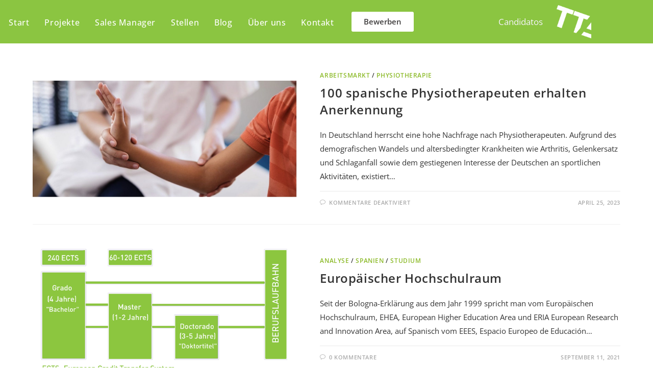

--- FILE ---
content_type: text/css
request_url: https://tta-personal.de/wp-content/uploads/elementor/css/post-740.css?ver=1766996761
body_size: 1419
content:
.elementor-740 .elementor-element.elementor-element-20c9774:not(.elementor-motion-effects-element-type-background), .elementor-740 .elementor-element.elementor-element-20c9774 > .elementor-motion-effects-container > .elementor-motion-effects-layer{background-color:#8CBA29;}.elementor-740 .elementor-element.elementor-element-20c9774{transition:background 0.3s, border 0.3s, border-radius 0.3s, box-shadow 0.3s;}.elementor-740 .elementor-element.elementor-element-20c9774 > .elementor-background-overlay{transition:background 0.3s, border-radius 0.3s, opacity 0.3s;}.elementor-740 .elementor-element.elementor-element-757e445 > .elementor-widget-wrap > .elementor-widget:not(.elementor-widget__width-auto):not(.elementor-widget__width-initial):not(:last-child):not(.elementor-absolute){margin-block-end:: 20px;}.elementor-740 .elementor-element.elementor-element-90d528a{--spacer-size:8px;}.elementor-740 .elementor-element.elementor-element-352ef03 .elementor-heading-title{font-size:12px;color:#FFFFFF;}.elementor-740 .elementor-element.elementor-element-a265ff0 > .elementor-widget-container{margin:-12px 0px 0px 0px;}.elementor-740 .elementor-element.elementor-element-a265ff0 .elementor-heading-title{font-size:12px;color:#FFFFFF;}.elementor-740 .elementor-element.elementor-element-80152b5 > .elementor-widget-container{margin:-12px 0px 0px 0px;}.elementor-740 .elementor-element.elementor-element-80152b5 .elementor-heading-title{font-size:12px;color:#FFFFFF;}.elementor-740 .elementor-element.elementor-element-ca6c973 > .elementor-widget-wrap > .elementor-widget:not(.elementor-widget__width-auto):not(.elementor-widget__width-initial):not(:last-child):not(.elementor-absolute){margin-block-end:: 20px;}.elementor-740 .elementor-element.elementor-element-70a2695{--spacer-size:20px;}.elementor-740 .elementor-element.elementor-element-a1f27ad > .elementor-widget-container{margin:-12px 0px 0px 0px;}.elementor-740 .elementor-element.elementor-element-a1f27ad .elementor-heading-title{font-size:12px;color:#FFFFFF;}.elementor-740 .elementor-element.elementor-element-2817f66 > .elementor-widget-container{margin:-12px 0px 0px 0px;}.elementor-740 .elementor-element.elementor-element-2817f66 .elementor-heading-title{font-size:12px;color:#FFFFFF;}.elementor-740 .elementor-element.elementor-element-4fca2b8 > .elementor-widget-container{margin:-12px 0px 0px 0px;}.elementor-740 .elementor-element.elementor-element-4fca2b8 .elementor-heading-title{font-size:12px;color:#FFFFFF;}.elementor-740 .elementor-element.elementor-element-d74643f{--spacer-size:20px;}.elementor-740 .elementor-element.elementor-element-82254db > .elementor-widget-container{margin:-12px 0px 0px 0px;}.elementor-740 .elementor-element.elementor-element-82254db .elementor-heading-title{font-size:12px;color:#FFFFFF;}.elementor-740 .elementor-element.elementor-element-c743de4 > .elementor-widget-container{margin:-12px 0px 0px 0px;}.elementor-740 .elementor-element.elementor-element-c743de4 .elementor-heading-title{font-size:12px;color:#FFFFFF;}.elementor-740 .elementor-element.elementor-element-02d4bd0 > .elementor-widget-container{margin:-12px 0px 0px 0px;}.elementor-740 .elementor-element.elementor-element-02d4bd0 .elementor-heading-title{font-size:12px;color:#FFFFFF;}.elementor-740 .elementor-element.elementor-element-95f09dd{--spacer-size:10px;}.elementor-740 .elementor-element.elementor-element-3885517 .elementor-heading-title{font-size:12px;color:#FFFFFF;}.elementor-740 .elementor-element.elementor-element-346fce7 > .elementor-widget-container{margin:-12px 0px 0px 0px;}.elementor-740 .elementor-element.elementor-element-346fce7 .elementor-heading-title{font-size:12px;color:#FFFFFF;}.elementor-740 .elementor-element.elementor-element-448e2bc > .elementor-widget-container{margin:-12px 0px 0px 0px;}.elementor-740 .elementor-element.elementor-element-448e2bc .elementor-heading-title{font-size:12px;color:#FFFFFF;}.elementor-740 .elementor-element.elementor-element-096dcd1{--spacer-size:5px;}.elementor-740 .elementor-element.elementor-element-5d2b002 > .elementor-widget-container{margin:-12px 0px 0px 0px;}.elementor-740 .elementor-element.elementor-element-5d2b002 .elementor-heading-title{font-size:12px;color:#FFFFFF;}.elementor-740 .elementor-element.elementor-element-0aa087c > .elementor-widget-container{margin:-12px 0px 0px 0px;}.elementor-740 .elementor-element.elementor-element-0aa087c .elementor-heading-title{font-size:12px;color:#FFFFFF;}.elementor-740 .elementor-element.elementor-element-fd9cbaa > .elementor-widget-container{margin:-12px 0px 0px 0px;}.elementor-740 .elementor-element.elementor-element-fd9cbaa .elementor-heading-title{font-size:12px;color:#FFFFFF;}.elementor-740 .elementor-element.elementor-element-666569e > .elementor-widget-container{margin:-12px 0px 0px 0px;}.elementor-740 .elementor-element.elementor-element-666569e .elementor-heading-title{font-size:12px;color:#FFFFFF;}.elementor-740 .elementor-element.elementor-element-bd77c9c:not(.elementor-motion-effects-element-type-background), .elementor-740 .elementor-element.elementor-element-bd77c9c > .elementor-motion-effects-container > .elementor-motion-effects-layer{background-color:#8CBA29;}.elementor-740 .elementor-element.elementor-element-bd77c9c{transition:background 0.3s, border 0.3s, border-radius 0.3s, box-shadow 0.3s;}.elementor-740 .elementor-element.elementor-element-bd77c9c > .elementor-background-overlay{transition:background 0.3s, border-radius 0.3s, opacity 0.3s;}.elementor-740 .elementor-element.elementor-element-50c1022 > .elementor-widget-wrap > .elementor-widget:not(.elementor-widget__width-auto):not(.elementor-widget__width-initial):not(:last-child):not(.elementor-absolute){margin-block-end:: 20px;}.elementor-740 .elementor-element.elementor-element-ca43f04{--spacer-size:8px;}.elementor-740 .elementor-element.elementor-element-f86b94c .elementor-heading-title{font-size:12px;color:#FFFFFF;}.elementor-740 .elementor-element.elementor-element-f430018 > .elementor-widget-container{margin:-12px 0px 0px 0px;}.elementor-740 .elementor-element.elementor-element-f430018 .elementor-heading-title{font-size:12px;color:#FFFFFF;}.elementor-740 .elementor-element.elementor-element-62e992d > .elementor-widget-container{margin:-12px 0px 0px 0px;}.elementor-740 .elementor-element.elementor-element-62e992d .elementor-heading-title{font-size:12px;color:#FFFFFF;}.elementor-740 .elementor-element.elementor-element-dde8de9 > .elementor-widget-wrap > .elementor-widget:not(.elementor-widget__width-auto):not(.elementor-widget__width-initial):not(:last-child):not(.elementor-absolute){margin-block-end:: 20px;}.elementor-740 .elementor-element.elementor-element-ad34f02{--spacer-size:20px;}.elementor-740 .elementor-element.elementor-element-5533904 > .elementor-widget-container{margin:-12px 0px 0px 0px;}.elementor-740 .elementor-element.elementor-element-5533904 .elementor-heading-title{font-size:12px;color:#FFFFFF;}.elementor-740 .elementor-element.elementor-element-5cc4d54 > .elementor-widget-container{margin:-12px 0px 0px 0px;}.elementor-740 .elementor-element.elementor-element-5cc4d54 .elementor-heading-title{font-size:12px;color:#FFFFFF;}.elementor-740 .elementor-element.elementor-element-b510af7 > .elementor-widget-container{margin:-12px 0px 0px 0px;}.elementor-740 .elementor-element.elementor-element-b510af7 .elementor-heading-title{font-size:12px;color:#FFFFFF;}.elementor-740 .elementor-element.elementor-element-9c0ad2f{--spacer-size:20px;}.elementor-740 .elementor-element.elementor-element-ea322c4 > .elementor-widget-container{margin:-12px 0px 0px 0px;}.elementor-740 .elementor-element.elementor-element-ea322c4 .elementor-heading-title{font-size:12px;color:#FFFFFF;}.elementor-740 .elementor-element.elementor-element-a95631b > .elementor-widget-container{margin:-12px 0px 0px 0px;}.elementor-740 .elementor-element.elementor-element-a95631b .elementor-heading-title{font-size:12px;color:#FFFFFF;}.elementor-740 .elementor-element.elementor-element-d5f70d2 > .elementor-widget-container{margin:-12px 0px 0px 0px;}.elementor-740 .elementor-element.elementor-element-d5f70d2 .elementor-heading-title{font-size:12px;color:#FFFFFF;}.elementor-740 .elementor-element.elementor-element-86091de{--spacer-size:10px;}.elementor-740 .elementor-element.elementor-element-c0cdc3c .elementor-heading-title{font-size:12px;color:#FFFFFF;}.elementor-740 .elementor-element.elementor-element-aa04267 > .elementor-widget-container{margin:-12px 0px 0px 0px;}.elementor-740 .elementor-element.elementor-element-aa04267 .elementor-heading-title{font-size:12px;color:#FFFFFF;}.elementor-740 .elementor-element.elementor-element-62e2baf > .elementor-widget-container{margin:-12px 0px 0px 0px;}.elementor-740 .elementor-element.elementor-element-62e2baf .elementor-heading-title{font-size:12px;color:#FFFFFF;}.elementor-740 .elementor-element.elementor-element-9be0458{--spacer-size:5px;}.elementor-740 .elementor-element.elementor-element-dda2962 > .elementor-widget-container{margin:-12px 0px 0px 0px;}.elementor-740 .elementor-element.elementor-element-dda2962 .elementor-heading-title{font-size:12px;color:#FFFFFF;}.elementor-740 .elementor-element.elementor-element-a634260 > .elementor-widget-container{margin:-12px 0px 0px 0px;}.elementor-740 .elementor-element.elementor-element-a634260 .elementor-heading-title{font-size:12px;color:#FFFFFF;}.elementor-740 .elementor-element.elementor-element-5fefd1a > .elementor-widget-container{margin:-12px 0px 0px 0px;}.elementor-740 .elementor-element.elementor-element-5fefd1a .elementor-heading-title{font-size:12px;color:#FFFFFF;}.elementor-740 .elementor-element.elementor-element-7f0525f > .elementor-widget-container{margin:-12px 0px 0px 0px;}.elementor-740 .elementor-element.elementor-element-7f0525f .elementor-heading-title{font-size:12px;color:#FFFFFF;}.elementor-740 .elementor-element.elementor-element-2e83250:not(.elementor-motion-effects-element-type-background), .elementor-740 .elementor-element.elementor-element-2e83250 > .elementor-motion-effects-container > .elementor-motion-effects-layer{background-color:#8CBA29;}.elementor-740 .elementor-element.elementor-element-2e83250{transition:background 0.3s, border 0.3s, border-radius 0.3s, box-shadow 0.3s;}.elementor-740 .elementor-element.elementor-element-2e83250 > .elementor-background-overlay{transition:background 0.3s, border-radius 0.3s, opacity 0.3s;}.elementor-740 .elementor-element.elementor-element-0fa0090 > .elementor-widget-wrap > .elementor-widget:not(.elementor-widget__width-auto):not(.elementor-widget__width-initial):not(:last-child):not(.elementor-absolute){margin-block-end:: 20px;}.elementor-740 .elementor-element.elementor-element-e9f5779{--spacer-size:8px;}.elementor-740 .elementor-element.elementor-element-e7197e0 .elementor-heading-title{font-size:12px;color:#FFFFFF;}.elementor-740 .elementor-element.elementor-element-58c72ea > .elementor-widget-container{margin:-12px 0px 0px 0px;}.elementor-740 .elementor-element.elementor-element-58c72ea .elementor-heading-title{font-size:12px;color:#FFFFFF;}.elementor-740 .elementor-element.elementor-element-f8376c8 > .elementor-widget-container{margin:-12px 0px 0px 0px;}.elementor-740 .elementor-element.elementor-element-f8376c8 .elementor-heading-title{font-size:12px;color:#FFFFFF;}.elementor-740 .elementor-element.elementor-element-3e84653 > .elementor-widget-wrap > .elementor-widget:not(.elementor-widget__width-auto):not(.elementor-widget__width-initial):not(:last-child):not(.elementor-absolute){margin-block-end:: 20px;}.elementor-740 .elementor-element.elementor-element-0283cb8{--spacer-size:20px;}.elementor-740 .elementor-element.elementor-element-3b4a720 > .elementor-widget-container{margin:-12px 0px 0px 0px;}.elementor-740 .elementor-element.elementor-element-3b4a720 .elementor-heading-title{font-size:12px;color:#FFFFFF;}.elementor-740 .elementor-element.elementor-element-da1213c > .elementor-widget-container{margin:-12px 0px 0px 0px;}.elementor-740 .elementor-element.elementor-element-da1213c .elementor-heading-title{font-size:12px;color:#FFFFFF;}.elementor-740 .elementor-element.elementor-element-09f833d > .elementor-widget-container{margin:-12px 0px 0px 0px;}.elementor-740 .elementor-element.elementor-element-09f833d .elementor-heading-title{font-size:12px;color:#FFFFFF;}.elementor-740 .elementor-element.elementor-element-cbc701f{--spacer-size:20px;}.elementor-740 .elementor-element.elementor-element-98550cd > .elementor-widget-container{margin:-12px 0px 0px 0px;}.elementor-740 .elementor-element.elementor-element-98550cd .elementor-heading-title{font-size:12px;color:#FFFFFF;}.elementor-740 .elementor-element.elementor-element-66a7686 > .elementor-widget-container{margin:-12px 0px 0px 0px;}.elementor-740 .elementor-element.elementor-element-66a7686 .elementor-heading-title{font-size:12px;color:#FFFFFF;}.elementor-740 .elementor-element.elementor-element-ea139a2 > .elementor-widget-container{margin:-12px 0px 0px 0px;}.elementor-740 .elementor-element.elementor-element-ea139a2 .elementor-heading-title{font-size:12px;color:#FFFFFF;}.elementor-740 .elementor-element.elementor-element-d81548d{--spacer-size:20px;}.elementor-740 .elementor-element.elementor-element-cc1359d .elementor-heading-title{font-size:12px;color:#FFFFFF;}.elementor-740 .elementor-element.elementor-element-cd8711b > .elementor-widget-container{margin:-12px 0px 0px 0px;}.elementor-740 .elementor-element.elementor-element-cd8711b .elementor-heading-title{font-size:12px;color:#FFFFFF;}.elementor-740 .elementor-element.elementor-element-b41f876 > .elementor-widget-container{margin:-12px 0px 0px 0px;}.elementor-740 .elementor-element.elementor-element-b41f876 .elementor-heading-title{font-size:12px;color:#FFFFFF;}.elementor-740 .elementor-element.elementor-element-eb33f8f{--spacer-size:5px;}.elementor-740 .elementor-element.elementor-element-962264e > .elementor-widget-container{margin:-12px 0px 0px 0px;}.elementor-740 .elementor-element.elementor-element-962264e .elementor-heading-title{font-size:12px;color:#FFFFFF;}.elementor-740 .elementor-element.elementor-element-0b5ca79 > .elementor-widget-container{margin:-12px 0px 0px 0px;}.elementor-740 .elementor-element.elementor-element-0b5ca79 .elementor-heading-title{font-size:12px;color:#FFFFFF;}.elementor-740 .elementor-element.elementor-element-c1f8f8b > .elementor-widget-container{margin:-12px 0px 0px 0px;}.elementor-740 .elementor-element.elementor-element-c1f8f8b .elementor-heading-title{font-size:12px;color:#FFFFFF;}.elementor-740 .elementor-element.elementor-element-7ca9f45 > .elementor-widget-container{margin:-12px 0px 0px 0px;}.elementor-740 .elementor-element.elementor-element-7ca9f45 .elementor-heading-title{font-size:12px;color:#FFFFFF;}@media(min-width:768px){.elementor-740 .elementor-element.elementor-element-ca6c973{width:23.241%;}.elementor-740 .elementor-element.elementor-element-f2b8449{width:16.74%;}.elementor-740 .elementor-element.elementor-element-dde8de9{width:23.241%;}.elementor-740 .elementor-element.elementor-element-5755017{width:16.74%;}.elementor-740 .elementor-element.elementor-element-3e84653{width:23.241%;}.elementor-740 .elementor-element.elementor-element-3f44a3d{width:16.74%;}}@media(max-width:1024px) and (min-width:768px){.elementor-740 .elementor-element.elementor-element-757e445{width:18%;}.elementor-740 .elementor-element.elementor-element-ca6c973{width:20%;}.elementor-740 .elementor-element.elementor-element-f2b8449{width:17%;}.elementor-740 .elementor-element.elementor-element-98547d4{width:18%;}.elementor-740 .elementor-element.elementor-element-ce0f1b4{width:27%;}.elementor-740 .elementor-element.elementor-element-50c1022{width:19%;}.elementor-740 .elementor-element.elementor-element-dde8de9{width:21%;}.elementor-740 .elementor-element.elementor-element-5755017{width:16%;}.elementor-740 .elementor-element.elementor-element-a2185bb{width:16%;}.elementor-740 .elementor-element.elementor-element-3a9a1fe{width:28%;}.elementor-740 .elementor-element.elementor-element-0fa0090{width:18%;}.elementor-740 .elementor-element.elementor-element-3e84653{width:20%;}.elementor-740 .elementor-element.elementor-element-3f44a3d{width:17%;}.elementor-740 .elementor-element.elementor-element-ff3502e{width:18%;}.elementor-740 .elementor-element.elementor-element-277a44b{width:27%;}}@media(max-width:1024px){.elementor-740 .elementor-element.elementor-element-90d528a{--spacer-size:12px;}.elementor-740 .elementor-element.elementor-element-70a2695{--spacer-size:12px;}.elementor-740 .elementor-element.elementor-element-d74643f{--spacer-size:12px;}.elementor-740 .elementor-element.elementor-element-95f09dd{--spacer-size:12px;}.elementor-740 .elementor-element.elementor-element-ca43f04{--spacer-size:5px;}.elementor-740 .elementor-element.elementor-element-ad34f02{--spacer-size:17px;}.elementor-740 .elementor-element.elementor-element-9c0ad2f{--spacer-size:17px;}.elementor-740 .elementor-element.elementor-element-86091de{--spacer-size:5px;}.elementor-740 .elementor-element.elementor-element-9be0458{--spacer-size:1px;}.elementor-740 .elementor-element.elementor-element-e9f5779{--spacer-size:12px;}.elementor-740 .elementor-element.elementor-element-0283cb8{--spacer-size:12px;}.elementor-740 .elementor-element.elementor-element-cbc701f{--spacer-size:12px;}.elementor-740 .elementor-element.elementor-element-d81548d{--spacer-size:12px;}}@media(max-width:767px){.elementor-740 .elementor-element.elementor-element-757e445{width:46%;}.elementor-740 .elementor-element.elementor-element-ca6c973{width:46%;}.elementor-740 .elementor-element.elementor-element-f2b8449{width:46%;}.elementor-740 .elementor-element.elementor-element-98547d4{width:46%;}.elementor-740 .elementor-element.elementor-element-50c1022{width:46%;}.elementor-740 .elementor-element.elementor-element-dde8de9{width:46%;}.elementor-740 .elementor-element.elementor-element-5755017{width:46%;}.elementor-740 .elementor-element.elementor-element-a2185bb{width:46%;}.elementor-740 .elementor-element.elementor-element-0fa0090{width:46%;}.elementor-740 .elementor-element.elementor-element-e9f5779{--spacer-size:3px;}.elementor-740 .elementor-element.elementor-element-3e84653{width:46%;}.elementor-740 .elementor-element.elementor-element-0283cb8{--spacer-size:14px;}.elementor-740 .elementor-element.elementor-element-3f44a3d{width:46%;}.elementor-740 .elementor-element.elementor-element-cbc701f{--spacer-size:13px;}.elementor-740 .elementor-element.elementor-element-ff3502e{width:46%;}.elementor-740 .elementor-element.elementor-element-d81548d{--spacer-size:1px;}}

--- FILE ---
content_type: text/css
request_url: https://tta-personal.de/wp-content/uploads/elementor/css/post-856.css?ver=1766996761
body_size: 1555
content:
.elementor-856 .elementor-element.elementor-element-371ccad:not(.elementor-motion-effects-element-type-background), .elementor-856 .elementor-element.elementor-element-371ccad > .elementor-motion-effects-container > .elementor-motion-effects-layer{background-color:#8BC541;}.elementor-856 .elementor-element.elementor-element-371ccad{transition:background 0.3s, border 0.3s, border-radius 0.3s, box-shadow 0.3s;margin-top:0px;margin-bottom:0px;z-index:0;}.elementor-856 .elementor-element.elementor-element-371ccad > .elementor-background-overlay{transition:background 0.3s, border-radius 0.3s, opacity 0.3s;}.elementor-bc-flex-widget .elementor-856 .elementor-element.elementor-element-0dc9f03.elementor-column .elementor-widget-wrap{align-items:space-evenly;}.elementor-856 .elementor-element.elementor-element-0dc9f03.elementor-column.elementor-element[data-element_type="column"] > .elementor-widget-wrap.elementor-element-populated{align-content:space-evenly;align-items:space-evenly;}.elementor-856 .elementor-element.elementor-element-0dc9f03 > .elementor-widget-wrap > .elementor-widget:not(.elementor-widget__width-auto):not(.elementor-widget__width-initial):not(:last-child):not(.elementor-absolute){margin-block-end:: 0px;}.elementor-856 .elementor-element.elementor-element-0dc9f03 > .elementor-element-populated{margin:0px 0px 0px 0px;--e-column-margin-right:0px;--e-column-margin-left:0px;padding:0px 0px 0px 0px;}.elementor-856 .elementor-element.elementor-element-0dc9f03{z-index:0;}.elementor-856 .elementor-element.elementor-element-6e38d4c{width:var( --container-widget-width, 673.969px );max-width:673.969px;--container-widget-width:673.969px;--container-widget-flex-grow:0;top:12px;}body:not(.rtl) .elementor-856 .elementor-element.elementor-element-6e38d4c{left:-1px;}body.rtl .elementor-856 .elementor-element.elementor-element-6e38d4c{right:-1px;}.elementor-856 .elementor-element.elementor-element-8df7cb5 > .elementor-element-populated{text-align:start;}.elementor-856 .elementor-element.elementor-element-a9dd318 > .elementor-widget-container{padding:-8px -8px -8px -8px;}.elementor-856 .elementor-element.elementor-element-a9dd318{text-align:end;}.elementor-856 .elementor-element.elementor-element-a9dd318 img{width:91%;max-width:96%;height:65px;opacity:1;filter:brightness( 100% ) contrast( 100% ) saturate( 100% ) blur( 0px ) hue-rotate( 0deg );}.elementor-856 .elementor-element.elementor-element-74e8fa3 > .elementor-widget-wrap > .elementor-widget:not(.elementor-widget__width-auto):not(.elementor-widget__width-initial):not(:last-child):not(.elementor-absolute){margin-block-end:: 0px;}.elementor-856 .elementor-element.elementor-element-74e8fa3 > .elementor-element-populated{margin:8px 8px 8px 8px;--e-column-margin-right:8px;--e-column-margin-left:8px;}.elementor-856 .elementor-element.elementor-element-214a7b1 .elementor-button{background-color:#FFFFFF;font-family:"Open Sans", Sans-serif;font-size:15px;font-weight:600;fill:#252323E0;color:#252323E0;}.elementor-856 .elementor-element.elementor-element-214a7b1 .elementor-button:hover, .elementor-856 .elementor-element.elementor-element-214a7b1 .elementor-button:focus{background-color:#415B00;color:#FFFFFF;}.elementor-856 .elementor-element.elementor-element-214a7b1 > .elementor-widget-container{margin:5px 5px 5px 5px;}.elementor-856 .elementor-element.elementor-element-214a7b1 .elementor-button:hover svg, .elementor-856 .elementor-element.elementor-element-214a7b1 .elementor-button:focus svg{fill:#FFFFFF;}.elementor-856 .elementor-element.elementor-element-ed84fc9 > .elementor-element-populated{transition:background 0.3s, border 0.3s, border-radius 0.3s, box-shadow 0.3s;}.elementor-856 .elementor-element.elementor-element-ed84fc9 > .elementor-element-populated > .elementor-background-overlay{transition:background 0.3s, border-radius 0.3s, opacity 0.3s;}.elementor-856 .elementor-element.elementor-element-d4a0eda{--spacer-size:5px;}.elementor-856 .elementor-element.elementor-element-9350d8c{text-align:end;}.elementor-856 .elementor-element.elementor-element-9350d8c .elementor-heading-title{font-family:"Open Sans", Sans-serif;font-size:1.7rem;font-weight:400;line-height:0.9em;text-shadow:0px 0px 0px rgba(0,0,0,0.3);color:#FFFFFF;}.elementor-856 .elementor-element.elementor-element-cf9d5f6 > .elementor-element-populated{margin:0px 0px 0px 0px;--e-column-margin-right:0px;--e-column-margin-left:0px;}.elementor-856 .elementor-element.elementor-element-3a9b39b > .elementor-widget-container{padding:-8px -8px -8px -8px;}.elementor-856 .elementor-element.elementor-element-3a9b39b{text-align:end;}.elementor-856 .elementor-element.elementor-element-3a9b39b img{width:91%;max-width:96%;height:65px;}@media(max-width:1024px){.elementor-856 .elementor-element.elementor-element-0dc9f03 > .elementor-widget-wrap > .elementor-widget:not(.elementor-widget__width-auto):not(.elementor-widget__width-initial):not(:last-child):not(.elementor-absolute){margin-block-end:: 20px;}.elementor-856 .elementor-element.elementor-element-0dc9f03 > .elementor-element-populated{margin:0px 0px 0px 0px;--e-column-margin-right:0px;--e-column-margin-left:0px;}.elementor-856 .elementor-element.elementor-element-6e38d4c{width:var( --container-widget-width, 251.969px );max-width:251.969px;--container-widget-width:251.969px;--container-widget-flex-grow:0;}.elementor-856 .elementor-element.elementor-element-8df7cb5 > .elementor-element-populated{margin:3px 3px 3px 3px;--e-column-margin-right:3px;--e-column-margin-left:3px;padding:-1px -1px -1px -1px;}.elementor-856 .elementor-element.elementor-element-a9dd318 > .elementor-widget-container{margin:0px 0px 0px 0px;padding:0px 0px 0px 0px;}.elementor-856 .elementor-element.elementor-element-a9dd318{text-align:end;}.elementor-856 .elementor-element.elementor-element-a9dd318 img{width:62%;max-width:100%;height:55px;}.elementor-856 .elementor-element.elementor-element-74e8fa3 > .elementor-widget-wrap > .elementor-widget:not(.elementor-widget__width-auto):not(.elementor-widget__width-initial):not(:last-child):not(.elementor-absolute){margin-block-end:: 0px;}.elementor-856 .elementor-element.elementor-element-ed84fc9 > .elementor-widget-wrap > .elementor-widget:not(.elementor-widget__width-auto):not(.elementor-widget__width-initial):not(:last-child):not(.elementor-absolute){margin-block-end:: 20px;}.elementor-856 .elementor-element.elementor-element-9350d8c .elementor-heading-title{font-size:16px;}.elementor-856 .elementor-element.elementor-element-cf9d5f6 > .elementor-element-populated{margin:3px 3px 3px 3px;--e-column-margin-right:3px;--e-column-margin-left:3px;padding:-1px -1px -1px -1px;}.elementor-856 .elementor-element.elementor-element-3a9b39b > .elementor-widget-container{margin:0px 0px 0px 0px;padding:0px 0px 0px 0px;}.elementor-856 .elementor-element.elementor-element-3a9b39b{text-align:end;}.elementor-856 .elementor-element.elementor-element-3a9b39b img{width:66%;max-width:100%;height:54px;object-fit:contain;}}@media(min-width:768px){.elementor-856 .elementor-element.elementor-element-0dc9f03{width:52%;}.elementor-856 .elementor-element.elementor-element-8df7cb5{width:8.578%;}.elementor-856 .elementor-element.elementor-element-74e8fa3{width:19.143%;}.elementor-856 .elementor-element.elementor-element-ed84fc9{width:12.766%;}.elementor-856 .elementor-element.elementor-element-cf9d5f6{width:7.452%;}}@media(max-width:1024px) and (min-width:768px){.elementor-856 .elementor-element.elementor-element-0dc9f03{width:35%;}.elementor-856 .elementor-element.elementor-element-8df7cb5{width:10%;}.elementor-856 .elementor-element.elementor-element-74e8fa3{width:26%;}.elementor-856 .elementor-element.elementor-element-ed84fc9{width:23%;}.elementor-856 .elementor-element.elementor-element-cf9d5f6{width:15%;}}@media(max-width:767px){.elementor-856 .elementor-element.elementor-element-0dc9f03{width:67%;z-index:0;}.elementor-bc-flex-widget .elementor-856 .elementor-element.elementor-element-0dc9f03.elementor-column .elementor-widget-wrap{align-items:center;}.elementor-856 .elementor-element.elementor-element-0dc9f03.elementor-column.elementor-element[data-element_type="column"] > .elementor-widget-wrap.elementor-element-populated{align-content:center;align-items:center;}.elementor-856 .elementor-element.elementor-element-0dc9f03 > .elementor-element-populated{margin:1em 1em 1em 1em;--e-column-margin-right:1em;--e-column-margin-left:1em;padding:0em 0em 0em 0em;}.elementor-856 .elementor-element.elementor-element-6e38d4c{width:100%;max-width:100%;top:-1px;z-index:0;}.elementor-856 .elementor-element.elementor-element-6e38d4c > .elementor-widget-container{margin:-1rem -1rem -1rem -1rem;padding:0px 0px 0px 0px;}body:not(.rtl) .elementor-856 .elementor-element.elementor-element-6e38d4c{left:-1px;}body.rtl .elementor-856 .elementor-element.elementor-element-6e38d4c{right:-1px;}.elementor-856 .elementor-element.elementor-element-8df7cb5{width:33%;}.elementor-bc-flex-widget .elementor-856 .elementor-element.elementor-element-8df7cb5.elementor-column .elementor-widget-wrap{align-items:center;}.elementor-856 .elementor-element.elementor-element-8df7cb5.elementor-column.elementor-element[data-element_type="column"] > .elementor-widget-wrap.elementor-element-populated{align-content:center;align-items:center;}.elementor-856 .elementor-element.elementor-element-8df7cb5.elementor-column > .elementor-widget-wrap{justify-content:space-between;}.elementor-856 .elementor-element.elementor-element-8df7cb5 > .elementor-element-populated, .elementor-856 .elementor-element.elementor-element-8df7cb5 > .elementor-element-populated > .elementor-background-overlay, .elementor-856 .elementor-element.elementor-element-8df7cb5 > .elementor-background-slideshow{border-radius:0px 0px 0px 0px;}.elementor-856 .elementor-element.elementor-element-8df7cb5 > .elementor-element-populated{margin:0em 0em 0em 0em;--e-column-margin-right:0em;--e-column-margin-left:0em;padding:10px 10px 10px 10px;}.elementor-856 .elementor-element.elementor-element-a9dd318 > .elementor-widget-container{margin:0px 0px 0px 0px;padding:0px 0px 0px 0px;}.elementor-856 .elementor-element.elementor-element-a9dd318{z-index:1;text-align:center;}.elementor-856 .elementor-element.elementor-element-a9dd318 img{width:87%;max-width:99%;height:56px;object-fit:contain;border-radius:7px 7px 7px 7px;}.elementor-856 .elementor-element.elementor-element-ed84fc9{width:36%;}.elementor-856 .elementor-element.elementor-element-9350d8c .elementor-heading-title{font-size:13px;}.elementor-856 .elementor-element.elementor-element-cf9d5f6{width:22%;}.elementor-856 .elementor-element.elementor-element-3a9b39b{text-align:end;}.elementor-856 .elementor-element.elementor-element-3a9b39b img{width:64%;max-width:79%;height:47px;}}